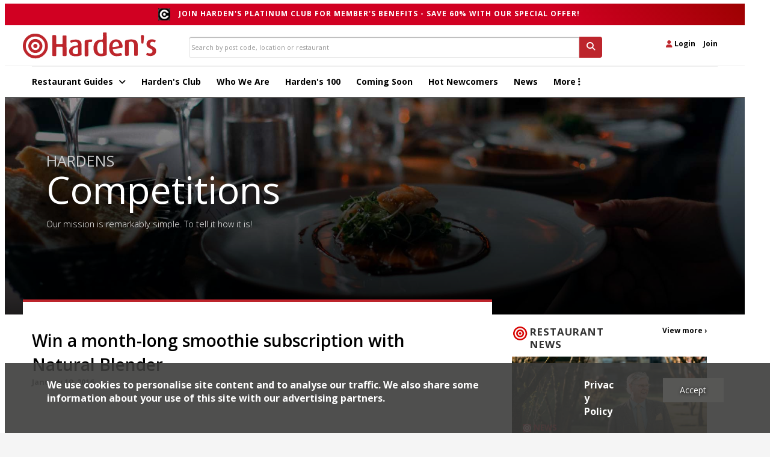

--- FILE ---
content_type: text/css
request_url: https://www.hardens.com/css_jan/circle.css?ver=180121
body_size: 11769
content:
/****************************************************************
 *
 * CSS Percentage Circle
 * Author: Andre Firchow
 *
*****************************************************************/
.rect-auto, .c100.p51 .slice, .c100.p52 .slice, .c100.p53 .slice, .c100.p54 .slice, .c100.p55 .slice, .c100.p56 .slice, .c100.p57 .slice, .c100.p58 .slice, .c100.p59 .slice, .c100.pnew60 .slice, .c100.p61 .slice, .c100.p62 .slice, .c100.p63 .slice, .c100.p64 .slice, .c100.p65 .slice, .c100.p66 .slice, .c100.p67 .slice, .c100.p68 .slice, .c100.p69 .slice, .c100.p70 .slice, .c100.p71 .slice, .c100.p72 .slice, .c100.p73 .slice, .c100.p74 .slice, .c100.p75 .slice, .c100.p76 .slice, .c100.p77 .slice, .c100.p78 .slice, .c100.p79 .slice, .c100.pnew80 .slice, .c100.p81 .slice, .c100.p82 .slice, .c100.p83 .slice, .c100.p84 .slice, .c100.p85 .slice, .c100.p86 .slice, .c100.p87 .slice, .c100.p88 .slice, .c100.p89 .slice, .c100.p90 .slice, .c100.p91 .slice, .c100.p92 .slice, .c100.p93 .slice, .c100.p94 .slice, .c100.p95 .slice, .c100.p96 .slice, .c100.p97 .slice, .c100.p98 .slice, .c100.p99 .slice, .c100.pnew100 .slice {
  clip: rect(auto, auto, auto, auto);
}

.pie, .c100 .bar, .c100.p51 .fill, .c100.p52 .fill, .c100.p53 .fill, .c100.p54 .fill, .c100.p55 .fill, .c100.p56 .fill, .c100.p57 .fill, .c100.p58 .fill, .c100.p59 .fill, .c100.pnew60 .fill, .c100.p61 .fill, .c100.p62 .fill, .c100.p63 .fill, .c100.p64 .fill, .c100.p65 .fill, .c100.p66 .fill, .c100.p67 .fill, .c100.p68 .fill, .c100.p69 .fill, .c100.p70 .fill, .c100.p71 .fill, .c100.p72 .fill, .c100.p73 .fill, .c100.p74 .fill, .c100.p75 .fill, .c100.p76 .fill, .c100.p77 .fill, .c100.p78 .fill, .c100.p79 .fill, .c100.pnew80 .fill, .c100.p81 .fill, .c100.p82 .fill, .c100.p83 .fill, .c100.p84 .fill, .c100.p85 .fill, .c100.p86 .fill, .c100.p87 .fill, .c100.p88 .fill, .c100.p89 .fill, .c100.p90 .fill, .c100.p91 .fill, .c100.p92 .fill, .c100.p93 .fill, .c100.p94 .fill, .c100.p95 .fill, .c100.p96 .fill, .c100.p97 .fill, .c100.p98 .fill, .c100.p99 .fill, .c100.pnew100 .fill {
  position: absolute;
  border: 0.18em solid #307bbb;
  width: 0.64em;
  height: 0.64em;
  clip: rect(0em, 0.5em, 1em, 0em);
  -webkit-border-radius: 50%;
  -moz-border-radius: 50%;
  -ms-border-radius: 50%;
  -o-border-radius: 50%;
  border-radius: 50%;
  -webkit-transform: rotate(0deg);
  -moz-transform: rotate(0deg);
  -ms-transform: rotate(0deg);
  -o-transform: rotate(0deg);
  transform: rotate(0deg);
}

.pie-fill, .c100.p51 .bar:after, .c100.p51 .fill, .c100.p52 .bar:after, .c100.p52 .fill, .c100.p53 .bar:after, .c100.p53 .fill, .c100.p54 .bar:after, .c100.p54 .fill, .c100.p55 .bar:after, .c100.p55 .fill, .c100.p56 .bar:after, .c100.p56 .fill, .c100.p57 .bar:after, .c100.p57 .fill, .c100.p58 .bar:after, .c100.p58 .fill, .c100.p59 .bar:after, .c100.p59 .fill, .c100.pnew60 .bar:after, .c100.pnew60 .fill, .c100.p61 .bar:after, .c100.p61 .fill, .c100.p62 .bar:after, .c100.p62 .fill, .c100.p63 .bar:after, .c100.p63 .fill, .c100.p64 .bar:after, .c100.p64 .fill, .c100.p65 .bar:after, .c100.p65 .fill, .c100.p66 .bar:after, .c100.p66 .fill, .c100.p67 .bar:after, .c100.p67 .fill, .c100.p68 .bar:after, .c100.p68 .fill, .c100.p69 .bar:after, .c100.p69 .fill, .c100.p70 .bar:after, .c100.p70 .fill, .c100.p71 .bar:after, .c100.p71 .fill, .c100.p72 .bar:after, .c100.p72 .fill, .c100.p73 .bar:after, .c100.p73 .fill, .c100.p74 .bar:after, .c100.p74 .fill, .c100.p75 .bar:after, .c100.p75 .fill, .c100.p76 .bar:after, .c100.p76 .fill, .c100.p77 .bar:after, .c100.p77 .fill, .c100.p78 .bar:after, .c100.p78 .fill, .c100.p79 .bar:after, .c100.p79 .fill, .c100.pnew80 .bar:after, .c100.pnew80 .fill, .c100.p81 .bar:after, .c100.p81 .fill, .c100.p82 .bar:after, .c100.p82 .fill, .c100.p83 .bar:after, .c100.p83 .fill, .c100.p84 .bar:after, .c100.p84 .fill, .c100.p85 .bar:after, .c100.p85 .fill, .c100.p86 .bar:after, .c100.p86 .fill, .c100.p87 .bar:after, .c100.p87 .fill, .c100.p88 .bar:after, .c100.p88 .fill, .c100.p89 .bar:after, .c100.p89 .fill, .c100.p90 .bar:after, .c100.p90 .fill, .c100.p91 .bar:after, .c100.p91 .fill, .c100.p92 .bar:after, .c100.p92 .fill, .c100.p93 .bar:after, .c100.p93 .fill, .c100.p94 .bar:after, .c100.p94 .fill, .c100.p95 .bar:after, .c100.p95 .fill, .c100.p96 .bar:after, .c100.p96 .fill, .c100.p97 .bar:after, .c100.p97 .fill, .c100.p98 .bar:after, .c100.p98 .fill, .c100.p99 .bar:after, .c100.p99 .fill, .c100.pnew100 .bar:after, .c100.pnew100 .fill {
  -webkit-transform: rotate(180deg);
  -moz-transform: rotate(180deg);
  -ms-transform: rotate(180deg);
  -o-transform: rotate(180deg);
  transform: rotate(180deg);
}

.c100 {
  position: relative;
  font-size: 120px;
  width: 1em;
  height: 1em;
  -webkit-border-radius: 50%;
  -moz-border-radius: 50%;
  -ms-border-radius: 50%;
  -o-border-radius: 50%;
  border-radius: 50%;
  float: left;
  margin: 0 0.1em 0.1em 5px;
  background-color: #ebebeb;
}



@media (min-width: 200px) and (max-width: 368px) {
    .c100 {
  
 
  margin-left: 0!important;
 
}
}

@media (min-width: 993px) and (max-width: 1200px) {
    .c100 {
  
  margin-left: 0!important;
 
}
}


.c100 *, .c100 *:before, .c100 *:after {
  -webkit-box-sizing: content-box;
  -moz-box-sizing: content-box;
  box-sizing: content-box;
}
.c100.center {
  float: none;
  margin: 0 auto;
}
.c100.big {
  font-size: 240px;
}
.c100.small {
  font-size: 62px;
}

.c100.maptooltip{
    font-size: 45px;
}

.c100.tiny {
  font-size: 42px;
}

.c100.minute{
    font-size: 40px;
}

.c100.xtra-minute{
    font-size: 28px;
}

@media (min-width: 270px) and (max-width: 480px) {
    .internal-ratings .c100.small {
  font-size: 54px;

        
    }
}

.c100.xsmall {
  font-size: 45px;
  
}
.c100 > span {
  position: absolute;
  width: 100%;
  z-index: 1;
  left: 0;
  top: 0;
  width: 3.2em;
  line-height: 3em;
  font-size: 0.32em;
  color: #FFFFFF;
  font-weight:600;
  display: block;
  text-align: center;
  white-space: nowrap;

  -webkit-transition-property: all;
  -moz-transition-property: all;
  -o-transition-property: all;
  transition-property: all;
  -webkit-transition-duration: 0.2s;
  -moz-transition-duration: 0.2s;
  -o-transition-duration: 0.2s;
  transition-duration: 0.2s;
  -webkit-transition-timing-function: ease-out;
  -moz-transition-timing-function: ease-out;
  -o-transition-timing-function: ease-out;
  transition-timing-function: ease-out;
}
.c100 > span.price {
width: 2.8em!important;
    line-height: 2.4em!important;
    font-size: 0.42em!important;

}


.c100:after {
  position: absolute;
  top: 0.18em;
  left: 0.18em;
  display: block;
  content: " ";
  -webkit-border-radius: 50%;
  -moz-border-radius: 50%;
  -ms-border-radius: 50%;
  -o-border-radius: 50%;
  border-radius: 50%;
  background-color: #2c4251;
  width: 0.64em;
  height: 0.64em;
  -webkit-transition-property: all;
  -moz-transition-property: all;
  -o-transition-property: all;
  transition-property: all;
  -webkit-transition-duration: 0.2s;
  -moz-transition-duration: 0.2s;
  -o-transition-duration: 0.2s;
  transition-duration: 0.2s;
  -webkit-transition-timing-function: ease-in;
  -moz-transition-timing-function: ease-in;
  -o-transition-timing-function: ease-in;
  transition-timing-function: ease-in;
}

.c100.pricing {
  background: none!important;
}
.c100 .slice {
  position: absolute;
  width: 1em;
  height: 1em;
  clip: rect(0em, 1em, 1em, 0.5em);
}
.c100.pnew20 .bar {
  -webkit-transform: rotate(72deg);
  -moz-transform: rotate(72deg);
  -ms-transform: rotate(72deg);
  -o-transform: rotate(72deg);
  transform: rotate(72deg);
}
.c100.pnew40 .bar {
  -webkit-transform: rotate(144deg);
  -moz-transform: rotate(144deg);
  -ms-transform: rotate(144deg);
  -o-transform: rotate(144deg);
  transform: rotate(144deg);
}
.c100.pnew60 .bar {
  -webkit-transform: rotate(216deg);
  -moz-transform: rotate(216deg);
  -ms-transform: rotate(216deg);
  -o-transform: rotate(216deg);
  transform: rotate(216deg);
}
.c100.pnew80 .bar {
  -webkit-transform: rotate(288deg);
  -moz-transform: rotate(288deg);
  -ms-transform: rotate(288deg);
  -o-transform: rotate(288deg);
  transform: rotate(288deg);
}
.c100.pnew100 .bar {
  -webkit-transform: rotate(360deg);
  -moz-transform: rotate(360deg);
  -ms-transform: rotate(360deg);
  -o-transform: rotate(360deg);
  transform: rotate(360deg);
}
.c100:hover {
  cursor: default;
}
.c100old:hover > span {
  width: 3.33em;
  line-height: 3.33em;
  font-size: 0.3em;
  color: #307bbb;
}
.c100old:hover:after {
  top: 0.04em;
  left: 0.04em;
  width: 0.92em;
  height: 0.92em;
}
.c100.dark {
  background-color: #13222b;
}
.c100.dark .bar,
.c100.dark .fill {
  border-color: #c6ff00 !important;
}
.c100.dark > span {
  color: #FFF;
}
.c100.dark:after {
  background-color: #2c4251;
}
.c100.dark:hover > span {
  color: #c6ff00;
}

/* colour scale */

/* Excellent  -  Green 100% */
.c100.x100 .bar, .c100.x100 .fill {
  border-color: #66BB6A !important;
}
.c100.x100:hover > span {
  color: #66BB6A;
}
.c100.x100.dark .bar, .c100.x100.dark .fill {
  border-color: #66BB6A !important;
}
.c100.x100.dark:hover > span {
  color: #66BB6A;
}
/* Very Good  -  Green Yellow 80% */
.c100.x80 .bar, .c100.x80 .fill {
  border-color: #9CCC65 !important;
}
.c100.x80:hover > span {
  color: #9CCC65;
}
.c100.x80.dark .bar, .c100.x80.dark .fill {
  border-color: #9CCC65!important;
}
.c100.x80.dark:hover > span {
  color: #9CCC65;
}

/* Good  -  Yellow 60% */
.c100.x60 .bar, .c100.x60 .fill {
  border-color: #CAE058 !important;
}
.c100.x60:hover > span {
  color: #CAE058;
}
.c100.x60.dark .bar, .c100.x60.dark .fill {
  border-color: #CAE058!important;
}
.c100.x60.dark:hover > span {
  color: #CAE058;
}

/* Fair  -  Orange 40% */

.c100.x40 .bar, .c100.x40 .fill {
  border-color: #ffb819 !important;
}
.c100.x40:hover > span {
  color: #ffb819;
}
.c100.x40.dark .bar, .c100.x40.dark .fill {
  border-color: #ffb819 !important;
}
.c100.x40.dark:hover > span {
  color: #ffb819;
}

/* Poor  -  Red Orange 20% */

.c100.x20 .bar, .c100.x20 .fill {
  border-color: #FF7043!important;
}
.c100.x20:hover > span {
  color: #FF7043;
}
.c100.x20.dark .bar, .c100.x20.dark .fill {
  border-color: #FF7043!important;
}
.c100.x20.dark:hover > span {
  color: #FF7043;
}

.internal-ratings .c100 > span {

  color: #333;
  
}

/* End Colours */


.internal-ratings .c100:after {
  background-color: #FFF;
}
@media (max-width: 380px) {
.internal-ratingsxx .rating-price{
    display:block!important;
        display: block!important;
    overflow: hidden;
    width: 60px;
    margin: 0 auto;
}
}

/*  SERPS rating colour change */

/* colour scale */

/* Excellent  -  Green 100% */
.serps .c100.x100 .bar, .serps .c100.x100 .fill {
  border-color: #31708f !important;
}
.serps .c100.x100:hover > span {
  color: #31708f;
}
.serps .c100.x100.dark:hover > span {
  color: #31708f;
}
/* Very Good  -  Green Yellow 80% */
.serps .c100.x80 .bar, .serps .c100.x80 .fill {
  border-color: #31708f !important;
}
.serps .c100.x80:hover > span {
  color:#31708f;
}
.serps .c100.x80.dark .bar, .serps .c100.x80.dark .fill {
  border-color: #31708f!important;
}
.serps .c100.x80.dark:hover > span {
  color: #31708f;
}

/* Good  -  Yellow 60% */
.serps .c100.x60 .bar, .serps .c100.x60 .fill {
  border-color: #31708f !important;
}
.serps .c100.x60:hover > span {
  color: #31708f;
}
.serps .c100.x60.dark .bar, .serps .c100.x60.dark .fill {
  border-color: #31708f!important;
}
.serps .c100.x60.dark:hover > span {
  color: #31708f;
}

/* Fair  -  Orange 40% */

.serps .c100.x40 .bar, .serps .c100.x40 .fill {
  border-color: #31708f !important;
}
.serps .c100.x40:hover > span {
  color: #31708f;
}
.serps .c100.x40.dark .bar, .serps .c100.x40.dark .fill {
  border-color: #31708f!important;
}
.serps .c100.x40.dark:hover > span {
  color:#31708f;
}

/* Poor  -  Red Orange 20% */

.serps .c100.x20 .bar,.serps .c100.x20 .fill {
  border-color: #31708f!important;
}
.serps .c100.x20:hover > span {
  color:#31708f;
}
.serps .c100.x20.dark .bar, .serps .c100.x20.dark .fill {
  border-color:#31708f!important;
}
.serps .c100.x20.dark:hover > span {
  color: #31708f;
}

--- FILE ---
content_type: text/css
request_url: https://www.hardens.com/club/css/filter.css?v=180121
body_size: 5107
content:


@media (min-width: 768px) {
   #search-results
{
/*    padding-top:150px!important;*/
    padding-top:122px!important;
}
}

body.preventscroll{
    overflow:hidden; 
}

.fixed-filters{
   
    position:relative!important;
    width:100%!important;
}

.fixed-filters a:hover{
   
    text-decoration:none;
    color:#bd252c;
}






 .filter-holder {
    position: absolute;
    left: -5000px;
    width: 10%;
    background: white;
    opacity: 0;
    -webkit-transition: left 0.5s; /* Safari */
    transition: left 0.5s;
}

.filter-button-holder {
    position: absolute;
    left: -5000px;
    height:70px;
    bottom: 0;
    opacity: 0;
    padding: 10px 0;
     -webkit-transition: left 0.5s; /* Safari */
    transition: left 0.5s;
}

 .filter-holder-trigger, .select-holder-trigger {
  
 
    padding: 4px 8px;
    margin-top: 10px;
    display: inline-block;
    text-transform: uppercase;
    font-size: 1.3em;
    color:#000;
    font-weight:bold;
  
 }

 @media (min-width: 768px) {
   .filter-holder-trigger, .select-holder-trigger{
       font-size: 1.1em;
    }
}
 
  .filter-holder-trigger i, .select-holder-trigger i{
color:#bd252c;
    
 }
 
 .filter-holder.active {
    position: fixed;
    top: 0;
    left: 0;
    width: 100%;
    height: 100%;
    z-index: 15000;
    background: #ffffff;
   padding-bottom:150px;
    opacity:1;
    overflow-y:scroll;
}

@media (min-width: 768px) {
    .filter-holder.active {
/*    top: 158px;*/
    top: 122px;
    width: 50%;
    }
}

@media (min-width: 1380px){
.filter-holder.active {
    width: 45%;
}
}



.filter-button-holder.active {
    left: 0;
    background: #FFFFFF!important;
    position: fixed;
    bottom:0;
    width: 100%;
    z-index: 160000;
    opacity:1;
}

@media (min-width: 768px) {
    .filter-button-holder.active {
    
    width: 50%;
    }
}

@media (min-width: 1380px){
.filter-button-holder.active {
    width: 45%;
}
}

.filter-holder .filter-group
{
    padding: 20px 0 20px 20px;
    border-bottom: 1px solid #EFEFEF;
    overflow:hidden;
}

.filter-holder .selectgroup
{
    
    overflow:hidden;
}

.filter-holder .selectgroup div
{
    display:inline-block;
    width: 33%;
    float:left;
}

.filter-holder .selectgroup div select
{
    
    width: 93%;
    
}

.filter-holder .filter-group label
{
    display:block;
    text-transform: uppercase;
    font-size: 0.9em;
}

.filter-holder .filter-group #amount
{
    color:#bd262c!important;
    width:100%;
    text-align:center;
    
}

.ui-state-default, .ui-widget-content .ui-state-default
{
    border: 0!important;
    background: #bd262c;
    font-weight: normal;
    border-radius:6px;
}


.filter-holder .filter-group label.inner
{
    color:#bd262c;
}

.filter-holder .filter-group input[type=checkbox]
{
    width: 30px;
    height: 14px;
}


.filter-holder .filter-group .multiple-filters
{
    list-style:none;
    padding-left: 0;
   
}

.filter-holder .filter-group .multiple-filters
{
    list-style:none;
    padding-left: 0;
  
}

.filter-holder .filter-group .multiple-filters li
{
   padding-left: 10px;
    float:left;
    margin-left:1px;
    width: 49%;
   
   
}

@media (min-width: 768px) {
   .filter-holder .filter-group .multiple-filters li{
       float:left;
    margin-left:1px;
    width: 33%;
    }
}

.filter-holder .close-filter{
    text-align:right;
    
}

.filter-holder .close-filter a{
    
    color: #bd252c!important;
    display:inline-block;
    width:100px;
    margin:5px 20px 5px 0;
    cursor:pointer;
    font-size:1em;
}

.filter-holder .close-filter a:hover{
   text-decoration:none;
    background:#EFEFEF;
}

.filter-holder .close-filter a i{
   
     color: #bd252c;
   
    
}

.filter-holder .club-filter{
    background-color:#000;
    background-image:url('club-filter-bg.png');
    background-position:left center;
    background-repeat:no-repeat;
    padding: 0 0;
}

.filter-holder .club-filter .checkbox{
    
    margin-left:150px;
    color:#FFF;
}

.filter-holder .club-filter .checkbox input{
    margin-right:20px;
}

.filter-holder .club-filter .checkbox label{
   padding-top: 3px;
}


.filter-holder .filter-group .multiple-filters li.current, .filter-holder .filter-group .multiple-filters li.current a
{color:#bd252c;}

.filter-holder .filter-group .multiple-filters li.current a:after {
     font-family: FontAwesome;
    content: " \f00c";
    margin-left: 0.2em;
    text-decoration:none;
    
}

.prices{
    margin-right:20px;
}

.prices .price-grid{
    display: grid;
    grid-template-columns: repeat(5, 1fr);
    grid-gap: 0;
    
}

.prices .price-grid a{
    display:inline-block;
    background:#EFEFEF;
    border:1px solid #CCC;
    text-align:center;
    color:#000;
    padding:8px 0;
    cursor:pointer;
    font-weight:bold;
    font-size:1.1em;
}

.prices .price-grid a span{
    display:block;
    color:#333;
    font-style:italic;
    font-weight:normal;
      font-size:0.9em;
    
}

.prices .price-grid a.selected{
    background:#bd252c;
    color:#FFF;
}

.prices .price-grid a.selected span{
    
    color:#FFF;
}

.prices .price-grid a:hover{
    
    background:#FFF;
    text-decoration:none;
}

.prices .price-grid a.selected:hover{
    background:#bd252c;
    color:#FFF;
}

.btn-filter{
    width:60%;
    background-color:#bd252c;
}

.btn-clear{
    width:30%;
    background-color:#FFF;
    border:1px solid #808080;
    color:#808080!important;
}
